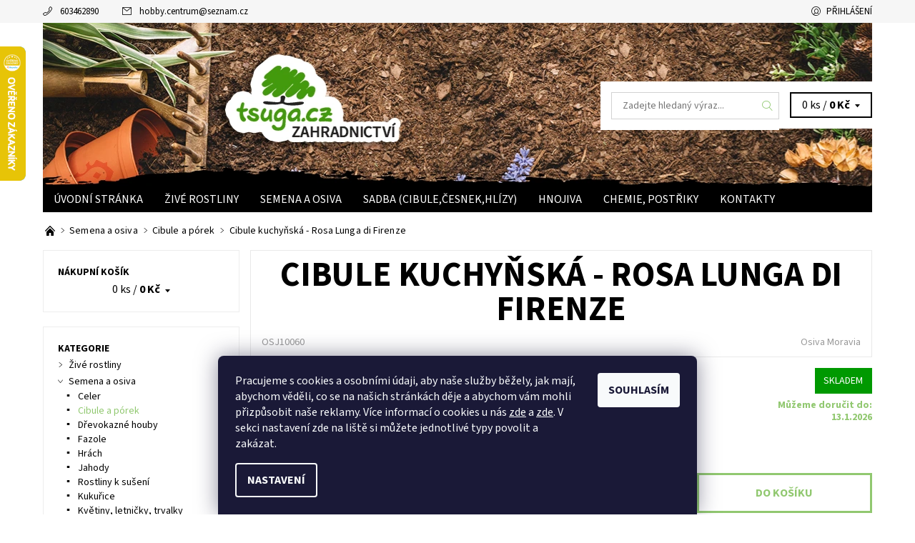

--- FILE ---
content_type: text/html; charset=utf-8
request_url: https://www.tsuga.cz/cibule-a-porek-semena/cibule-kuchynska-rosa-lunga-di-firenze/
body_size: 25436
content:
<!DOCTYPE html>
<html id="css" xml:lang='cs' lang='cs' class="external-fonts-loaded">
    <head>
        <link rel="preconnect" href="https://cdn.myshoptet.com" /><link rel="dns-prefetch" href="https://cdn.myshoptet.com" /><link rel="preload" href="https://cdn.myshoptet.com/prj/dist/master/cms/libs/jquery/jquery-1.11.3.min.js" as="script" />        <script>
dataLayer = [];
dataLayer.push({'shoptet' : {
    "pageId": 898,
    "pageType": "productDetail",
    "currency": "CZK",
    "currencyInfo": {
        "decimalSeparator": ",",
        "exchangeRate": 1,
        "priceDecimalPlaces": 0,
        "symbol": "K\u010d",
        "symbolLeft": 0,
        "thousandSeparator": " "
    },
    "language": "cs",
    "projectId": 306709,
    "product": {
        "id": 2804,
        "guid": "1a123d04-ac6f-11ed-9a86-0cc47a6c9370",
        "hasVariants": false,
        "codes": [
            {
                "code": "OSJ10060"
            }
        ],
        "code": "OSJ10060",
        "name": "Cibule kuchy\u0148sk\u00e1 - Rosa Lunga di Firenze",
        "appendix": "",
        "weight": 0,
        "manufacturer": "Osiva Moravia",
        "manufacturerGuid": "1EF533311D556EDE9BADDA0BA3DED3EE",
        "currentCategory": "Semena | Cibule a p\u00f3rek",
        "currentCategoryGuid": "d454bb71-c402-11ee-b3a3-42b41d220151",
        "defaultCategory": "Semena | Cibule a p\u00f3rek",
        "defaultCategoryGuid": "d454bb71-c402-11ee-b3a3-42b41d220151",
        "currency": "CZK",
        "priceWithVat": 19
    },
    "cartInfo": {
        "id": null,
        "freeShipping": false,
        "freeShippingFrom": null,
        "leftToFreeGift": {
            "formattedPrice": "0 K\u010d",
            "priceLeft": 0
        },
        "freeGift": false,
        "leftToFreeShipping": {
            "priceLeft": null,
            "dependOnRegion": null,
            "formattedPrice": null
        },
        "discountCoupon": [],
        "getNoBillingShippingPrice": {
            "withoutVat": 0,
            "vat": 0,
            "withVat": 0
        },
        "cartItems": [],
        "taxMode": "ORDINARY"
    },
    "cart": [],
    "customer": {
        "priceRatio": 1,
        "priceListId": 1,
        "groupId": null,
        "registered": false,
        "mainAccount": false
    }
}});
dataLayer.push({'cookie_consent' : {
    "marketing": "denied",
    "analytics": "denied"
}});
document.addEventListener('DOMContentLoaded', function() {
    shoptet.consent.onAccept(function(agreements) {
        if (agreements.length == 0) {
            return;
        }
        dataLayer.push({
            'cookie_consent' : {
                'marketing' : (agreements.includes(shoptet.config.cookiesConsentOptPersonalisation)
                    ? 'granted' : 'denied'),
                'analytics': (agreements.includes(shoptet.config.cookiesConsentOptAnalytics)
                    ? 'granted' : 'denied')
            },
            'event': 'cookie_consent'
        });
    });
});
</script>

        <meta http-equiv="content-type" content="text/html; charset=utf-8" />
        <title>Cibule kuchyňská - Rosa Lunga di Firenze - Tsuga.cz</title>

        <meta name="viewport" content="width=device-width, initial-scale=1.0" />
        <meta name="format-detection" content="telephone=no" />

        
            <meta property="og:type" content="website"><meta property="og:site_name" content="tsuga.cz"><meta property="og:url" content="https://www.tsuga.cz/cibule-a-porek-semena/cibule-kuchynska-rosa-lunga-di-firenze/"><meta property="og:title" content="Cibule kuchyňská - Rosa Lunga di Firenze - Tsuga.cz"><meta name="author" content="Tsuga.cz"><meta name="web_author" content="Shoptet.cz"><meta name="dcterms.rightsHolder" content="www.tsuga.cz"><meta name="robots" content="index,follow"><meta property="og:description" content="Cibule kuchyňská - Rosa Lunga di Firenze. "><meta name="description" content="Cibule kuchyňská - Rosa Lunga di Firenze. "><meta property="og:image" content="https://cdn.myshoptet.com/usr/www.tsuga.cz/user/shop/big/2804_front.jpg?686dae76"><meta property="product:price:amount" content="19"><meta property="product:price:currency" content="CZK">
        


        
        <noscript>
            <style media="screen">
                #category-filter-hover {
                    display: block !important;
                }
            </style>
        </noscript>
        
    <link href="https://cdn.myshoptet.com/prj/dist/master/cms/templates/frontend_templates/shared/css/font-face/source-sans-3.css" rel="stylesheet"><link href="https://cdn.myshoptet.com/prj/dist/master/shop/dist/font-shoptet-06.css.e6903393d3bd5aa27e58.css" rel="stylesheet">    <script>
    var oldBrowser = false;
    </script>
    <!--[if lt IE 9]>
        <script src="https://cdnjs.cloudflare.com/ajax/libs/html5shiv/3.7.3/html5shiv.js"></script>
        <script>
            var oldBrowser = '<strong>Upozornění!</strong> Používáte zastaralý prohlížeč, který již není podporován. Prosím <a href="https://www.whatismybrowser.com/" target="_blank" rel="nofollow">aktualizujte svůj prohlížeč</a> a zvyšte své UX.';
        </script>
    <![endif]-->

        <style>:root {--color-primary: #91c870;--color-primary-h: 98;--color-primary-s: 44%;--color-primary-l: 61%;--color-primary-hover: #f6f6f6;--color-primary-hover-h: 0;--color-primary-hover-s: 0%;--color-primary-hover-l: 96%;--color-secondary: #91c870;--color-secondary-h: 98;--color-secondary-s: 44%;--color-secondary-l: 61%;--color-secondary-hover: #d2d2d2;--color-secondary-hover-h: 0;--color-secondary-hover-s: 0%;--color-secondary-hover-l: 82%;--color-tertiary: #000000;--color-tertiary-h: 0;--color-tertiary-s: 0%;--color-tertiary-l: 0%;--color-tertiary-hover: #000000;--color-tertiary-hover-h: 0;--color-tertiary-hover-s: 0%;--color-tertiary-hover-l: 0%;--color-header-background: #ffffff;--template-font: "Source Sans 3";--template-headings-font: "Source Sans 3";--header-background-url: url("https://cdn.myshoptet.com/usr/www.tsuga.cz/user/header_backgrounds/tsuga-header.png");--cookies-notice-background: #1A1937;--cookies-notice-color: #F8FAFB;--cookies-notice-button-hover: #f5f5f5;--cookies-notice-link-hover: #27263f;--templates-update-management-preview-mode-content: "Náhled aktualizací šablony je aktivní pro váš prohlížeč."}</style>

        <style>:root {--logo-x-position: 0px;--logo-y-position: 0px;--front-image-x-position: 319px;--front-image-y-position: 0px;}</style>

        <link href="https://cdn.myshoptet.com/prj/dist/master/shop/dist/main-06.css.864c5a6d54b488b8ad20.css" rel="stylesheet" media="screen" />

        <link rel="stylesheet" href="https://cdn.myshoptet.com/prj/dist/master/cms/templates/frontend_templates/_/css/print.css" media="print" />
                            <link rel="shortcut icon" href="/favicon.ico" type="image/x-icon" />
                                    <link rel="canonical" href="https://www.tsuga.cz/cibule-a-porek-semena/cibule-kuchynska-rosa-lunga-di-firenze/" />
        
        
        
            <script>
        var _hwq = _hwq || [];
        _hwq.push(['setKey', '9B460B60A157CB8FE015AA3EE3191B17']);
        _hwq.push(['setTopPos', '0']);
        _hwq.push(['showWidget', '21']);
        (function() {
            var ho = document.createElement('script');
            ho.src = 'https://cz.im9.cz/direct/i/gjs.php?n=wdgt&sak=9B460B60A157CB8FE015AA3EE3191B17';
            var s = document.getElementsByTagName('script')[0]; s.parentNode.insertBefore(ho, s);
        })();
    </script>

                
                    
                <script>var shoptet = shoptet || {};shoptet.abilities = {"about":{"generation":2,"id":"06"},"config":{"category":{"product":{"image_size":"detail_alt_1"}},"navigation_breakpoint":991,"number_of_active_related_products":2,"product_slider":{"autoplay":false,"autoplay_speed":3000,"loop":true,"navigation":true,"pagination":true,"shadow_size":0}},"elements":{"recapitulation_in_checkout":true},"feature":{"directional_thumbnails":false,"extended_ajax_cart":false,"extended_search_whisperer":false,"fixed_header":false,"images_in_menu":false,"product_slider":false,"simple_ajax_cart":true,"smart_labels":false,"tabs_accordion":false,"tabs_responsive":false,"top_navigation_menu":false,"user_action_fullscreen":false}};shoptet.design = {"template":{"name":"Soul","colorVariant":"06-seven"},"layout":{"homepage":"catalog3","subPage":"catalog3","productDetail":"catalog3"},"colorScheme":{"conversionColor":"#91c870","conversionColorHover":"#d2d2d2","color1":"#91c870","color2":"#f6f6f6","color3":"#000000","color4":"#000000"},"fonts":{"heading":"Source Sans 3","text":"Source Sans 3"},"header":{"backgroundImage":"https:\/\/www.tsuga.czuser\/header_backgrounds\/tsuga-header.png","image":null,"logo":null,"color":"#ffffff"},"background":{"enabled":false,"color":null,"image":null}};shoptet.config = {};shoptet.events = {};shoptet.runtime = {};shoptet.content = shoptet.content || {};shoptet.updates = {};shoptet.messages = [];shoptet.messages['lightboxImg'] = "Obrázek";shoptet.messages['lightboxOf'] = "z";shoptet.messages['more'] = "Více";shoptet.messages['cancel'] = "Zrušit";shoptet.messages['removedItem'] = "Položka byla odstraněna z košíku.";shoptet.messages['discountCouponWarning'] = "Zapomněli jste uplatnit slevový kupón. Pro pokračování jej uplatněte pomocí tlačítka vedle vstupního pole, nebo jej smažte.";shoptet.messages['charsNeeded'] = "Prosím, použijte minimálně 3 znaky!";shoptet.messages['invalidCompanyId'] = "Neplané IČ, povoleny jsou pouze číslice";shoptet.messages['needHelp'] = "Potřebujete pomoc?";shoptet.messages['showContacts'] = "Zobrazit kontakty";shoptet.messages['hideContacts'] = "Skrýt kontakty";shoptet.messages['ajaxError'] = "Došlo k chybě; obnovte prosím stránku a zkuste to znovu.";shoptet.messages['variantWarning'] = "Zvolte prosím variantu produktu.";shoptet.messages['chooseVariant'] = "Zvolte variantu";shoptet.messages['unavailableVariant'] = "Tato varianta není dostupná a není možné ji objednat.";shoptet.messages['withVat'] = "včetně DPH";shoptet.messages['withoutVat'] = "bez DPH";shoptet.messages['toCart'] = "Do košíku";shoptet.messages['emptyCart'] = "Prázdný košík";shoptet.messages['change'] = "Změnit";shoptet.messages['chosenBranch'] = "Zvolená pobočka";shoptet.messages['validatorRequired'] = "Povinné pole";shoptet.messages['validatorEmail'] = "Prosím vložte platnou e-mailovou adresu";shoptet.messages['validatorUrl'] = "Prosím vložte platnou URL adresu";shoptet.messages['validatorDate'] = "Prosím vložte platné datum";shoptet.messages['validatorNumber'] = "Vložte číslo";shoptet.messages['validatorDigits'] = "Prosím vložte pouze číslice";shoptet.messages['validatorCheckbox'] = "Zadejte prosím všechna povinná pole";shoptet.messages['validatorConsent'] = "Bez souhlasu nelze odeslat.";shoptet.messages['validatorPassword'] = "Hesla se neshodují";shoptet.messages['validatorInvalidPhoneNumber'] = "Vyplňte prosím platné telefonní číslo bez předvolby.";shoptet.messages['validatorInvalidPhoneNumberSuggestedRegion'] = "Neplatné číslo — navržený region: %1";shoptet.messages['validatorInvalidCompanyId'] = "Neplatné IČ, musí být ve tvaru jako %1";shoptet.messages['validatorFullName'] = "Nezapomněli jste příjmení?";shoptet.messages['validatorHouseNumber'] = "Prosím zadejte správné číslo domu";shoptet.messages['validatorZipCode'] = "Zadané PSČ neodpovídá zvolené zemi";shoptet.messages['validatorShortPhoneNumber'] = "Telefonní číslo musí mít min. 8 znaků";shoptet.messages['choose-personal-collection'] = "Prosím vyberte místo doručení u osobního odběru, není zvoleno.";shoptet.messages['choose-external-shipping'] = "Upřesněte prosím vybraný způsob dopravy";shoptet.messages['choose-ceska-posta'] = "Pobočka České Pošty není určena, zvolte prosím některou";shoptet.messages['choose-hupostPostaPont'] = "Pobočka Maďarské pošty není vybrána, zvolte prosím nějakou";shoptet.messages['choose-postSk'] = "Pobočka Slovenské pošty není zvolena, vyberte prosím některou";shoptet.messages['choose-ulozenka'] = "Pobočka Uloženky nebyla zvolena, prosím vyberte některou";shoptet.messages['choose-zasilkovna'] = "Pobočka Zásilkovny nebyla zvolena, prosím vyberte některou";shoptet.messages['choose-ppl-cz'] = "Pobočka PPL ParcelShop nebyla vybrána, vyberte prosím jednu";shoptet.messages['choose-glsCz'] = "Pobočka GLS ParcelShop nebyla zvolena, prosím vyberte některou";shoptet.messages['choose-dpd-cz'] = "Ani jedna z poboček služby DPD Parcel Shop nebyla zvolená, prosím vyberte si jednu z možností.";shoptet.messages['watchdogType'] = "Je zapotřebí vybrat jednu z možností u sledování produktu.";shoptet.messages['watchdog-consent-required'] = "Musíte zaškrtnout všechny povinné souhlasy";shoptet.messages['watchdogEmailEmpty'] = "Prosím vyplňte e-mail";shoptet.messages['privacyPolicy'] = 'Musíte souhlasit s ochranou osobních údajů';shoptet.messages['amountChanged'] = '(množství bylo změněno)';shoptet.messages['unavailableCombination'] = 'Není k dispozici v této kombinaci';shoptet.messages['specifyShippingMethod'] = 'Upřesněte dopravu';shoptet.messages['PIScountryOptionMoreBanks'] = 'Možnost platby z %1 bank';shoptet.messages['PIScountryOptionOneBank'] = 'Možnost platby z 1 banky';shoptet.messages['PIScurrencyInfoCZK'] = 'V měně CZK lze zaplatit pouze prostřednictvím českých bank.';shoptet.messages['PIScurrencyInfoHUF'] = 'V měně HUF lze zaplatit pouze prostřednictvím maďarských bank.';shoptet.messages['validatorVatIdWaiting'] = "Ověřujeme";shoptet.messages['validatorVatIdValid'] = "Ověřeno";shoptet.messages['validatorVatIdInvalid'] = "DIČ se nepodařilo ověřit, i přesto můžete objednávku dokončit";shoptet.messages['validatorVatIdInvalidOrderForbid'] = "Zadané DIČ nelze nyní ověřit, protože služba ověřování je dočasně nedostupná. Zkuste opakovat zadání později, nebo DIČ vymažte s vaši objednávku dokončete v režimu OSS. Případně kontaktujte prodejce.";shoptet.messages['validatorVatIdInvalidOssRegime'] = "Zadané DIČ nemůže být ověřeno, protože služba ověřování je dočasně nedostupná. Vaše objednávka bude dokončena v režimu OSS. Případně kontaktujte prodejce.";shoptet.messages['previous'] = "Předchozí";shoptet.messages['next'] = "Následující";shoptet.messages['close'] = "Zavřít";shoptet.messages['imageWithoutAlt'] = "Tento obrázek nemá popisek";shoptet.messages['newQuantity'] = "Nové množství:";shoptet.messages['currentQuantity'] = "Aktuální množství:";shoptet.messages['quantityRange'] = "Prosím vložte číslo v rozmezí %1 a %2";shoptet.messages['skipped'] = "Přeskočeno";shoptet.messages.validator = {};shoptet.messages.validator.nameRequired = "Zadejte jméno a příjmení.";shoptet.messages.validator.emailRequired = "Zadejte e-mailovou adresu (např. jan.novak@example.com).";shoptet.messages.validator.phoneRequired = "Zadejte telefonní číslo.";shoptet.messages.validator.messageRequired = "Napište komentář.";shoptet.messages.validator.descriptionRequired = shoptet.messages.validator.messageRequired;shoptet.messages.validator.captchaRequired = "Vyplňte bezpečnostní kontrolu.";shoptet.messages.validator.consentsRequired = "Potvrďte svůj souhlas.";shoptet.messages.validator.scoreRequired = "Zadejte počet hvězdiček.";shoptet.messages.validator.passwordRequired = "Zadejte heslo, které bude obsahovat min. 4 znaky.";shoptet.messages.validator.passwordAgainRequired = shoptet.messages.validator.passwordRequired;shoptet.messages.validator.currentPasswordRequired = shoptet.messages.validator.passwordRequired;shoptet.messages.validator.birthdateRequired = "Zadejte datum narození.";shoptet.messages.validator.billFullNameRequired = "Zadejte jméno a příjmení.";shoptet.messages.validator.deliveryFullNameRequired = shoptet.messages.validator.billFullNameRequired;shoptet.messages.validator.billStreetRequired = "Zadejte název ulice.";shoptet.messages.validator.deliveryStreetRequired = shoptet.messages.validator.billStreetRequired;shoptet.messages.validator.billHouseNumberRequired = "Zadejte číslo domu.";shoptet.messages.validator.deliveryHouseNumberRequired = shoptet.messages.validator.billHouseNumberRequired;shoptet.messages.validator.billZipRequired = "Zadejte PSČ.";shoptet.messages.validator.deliveryZipRequired = shoptet.messages.validator.billZipRequired;shoptet.messages.validator.billCityRequired = "Zadejte název města.";shoptet.messages.validator.deliveryCityRequired = shoptet.messages.validator.billCityRequired;shoptet.messages.validator.companyIdRequired = "Zadejte IČ.";shoptet.messages.validator.vatIdRequired = "Zadejte DIČ.";shoptet.messages.validator.billCompanyRequired = "Zadejte název společnosti.";shoptet.messages['loading'] = "Načítám…";shoptet.messages['stillLoading'] = "Stále načítám…";shoptet.messages['loadingFailed'] = "Načtení se nezdařilo. Zkuste to znovu.";shoptet.messages['productsSorted'] = "Produkty seřazeny.";shoptet.messages['formLoadingFailed'] = "Formulář se nepodařilo načíst. Zkuste to prosím znovu.";shoptet.messages.moreInfo = "Více informací";shoptet.config.orderingProcess = {active: false,step: false};shoptet.config.documentsRounding = '3';shoptet.config.documentPriceDecimalPlaces = '0';shoptet.config.thousandSeparator = ' ';shoptet.config.decSeparator = ',';shoptet.config.decPlaces = '0';shoptet.config.decPlacesSystemDefault = '2';shoptet.config.currencySymbol = 'Kč';shoptet.config.currencySymbolLeft = '0';shoptet.config.defaultVatIncluded = 1;shoptet.config.defaultProductMaxAmount = 9999;shoptet.config.inStockAvailabilityId = -1;shoptet.config.defaultProductMaxAmount = 9999;shoptet.config.inStockAvailabilityId = -1;shoptet.config.cartActionUrl = '/action/Cart';shoptet.config.advancedOrderUrl = '/action/Cart/GetExtendedOrder/';shoptet.config.cartContentUrl = '/action/Cart/GetCartContent/';shoptet.config.stockAmountUrl = '/action/ProductStockAmount/';shoptet.config.addToCartUrl = '/action/Cart/addCartItem/';shoptet.config.removeFromCartUrl = '/action/Cart/deleteCartItem/';shoptet.config.updateCartUrl = '/action/Cart/setCartItemAmount/';shoptet.config.addDiscountCouponUrl = '/action/Cart/addDiscountCoupon/';shoptet.config.setSelectedGiftUrl = '/action/Cart/setSelectedGift/';shoptet.config.rateProduct = '/action/ProductDetail/RateProduct/';shoptet.config.customerDataUrl = '/action/OrderingProcess/step2CustomerAjax/';shoptet.config.registerUrl = '/registrace/';shoptet.config.agreementCookieName = 'site-agreement';shoptet.config.cookiesConsentUrl = '/action/CustomerCookieConsent/';shoptet.config.cookiesConsentIsActive = 1;shoptet.config.cookiesConsentOptAnalytics = 'analytics';shoptet.config.cookiesConsentOptPersonalisation = 'personalisation';shoptet.config.cookiesConsentOptNone = 'none';shoptet.config.cookiesConsentRefuseDuration = 7;shoptet.config.cookiesConsentName = 'CookiesConsent';shoptet.config.agreementCookieExpire = 1;shoptet.config.cookiesConsentSettingsUrl = '/cookies-settings/';shoptet.config.fonts = {"google":{"attributes":"400,700,900:latin-ext","families":["Source Sans 3"],"urls":["https:\/\/cdn.myshoptet.com\/prj\/dist\/master\/cms\/templates\/frontend_templates\/shared\/css\/font-face\/source-sans-3.css"]},"custom":{"families":["shoptet"],"urls":["https:\/\/cdn.myshoptet.com\/prj\/dist\/master\/shop\/dist\/font-shoptet-06.css.e6903393d3bd5aa27e58.css"]}};shoptet.config.mobileHeaderVersion = '1';shoptet.config.fbCAPIEnabled = true;shoptet.config.fbPixelEnabled = true;shoptet.config.fbCAPIUrl = '/action/FacebookCAPI/';shoptet.content.regexp = /strana-[0-9]+[\/]/g;shoptet.content.colorboxHeader = '<div class="colorbox-html-content">';shoptet.content.colorboxFooter = '</div>';shoptet.customer = {};shoptet.csrf = shoptet.csrf || {};shoptet.csrf.token = 'csrf_lyVer4Xse9e0f53b534d84c4';shoptet.csrf.invalidTokenModal = '<div><h2>Přihlaste se prosím znovu</h2><p>Omlouváme se, ale Váš CSRF token pravděpodobně vypršel. Abychom mohli udržet Vaši bezpečnost na co největší úrovni potřebujeme, abyste se znovu přihlásili.</p><p>Děkujeme za pochopení.</p><div><a href="/login/?backTo=%2Fcibule-a-porek-semena%2Fcibule-kuchynska-rosa-lunga-di-firenze%2F">Přihlášení</a></div></div> ';shoptet.csrf.formsSelector = 'csrf-enabled';shoptet.csrf.submitListener = true;shoptet.csrf.validateURL = '/action/ValidateCSRFToken/Index/';shoptet.csrf.refreshURL = '/action/RefreshCSRFTokenNew/Index/';shoptet.csrf.enabled = true;shoptet.config.googleAnalytics ||= {};shoptet.config.googleAnalytics.isGa4Enabled = true;shoptet.config.googleAnalytics.route ||= {};shoptet.config.googleAnalytics.route.ua = "UA";shoptet.config.googleAnalytics.route.ga4 = "GA4";shoptet.config.ums_a11y_category_page = true;shoptet.config.discussion_rating_forms = false;shoptet.config.ums_forms_redesign = false;shoptet.config.showPriceWithoutVat = '';shoptet.config.ums_a11y_login = false;</script>
        <script src="https://cdn.myshoptet.com/prj/dist/master/cms/libs/jquery/jquery-1.11.3.min.js"></script><script src="https://cdn.myshoptet.com/prj/dist/master/cms/libs/jquery/jquery-migrate-1.4.1.min.js"></script><script src="https://cdn.myshoptet.com/prj/dist/master/cms/libs/jquery/jquery-ui-1.8.24.min.js"></script>
    <script src="https://cdn.myshoptet.com/prj/dist/master/shop/dist/main-06.js.8c5f4d13342fcf9a0c71.js"></script>
<script src="https://cdn.myshoptet.com/prj/dist/master/shop/dist/shared-2g.js.aa13ef3ecca51cd89ec5.js"></script><script src="https://cdn.myshoptet.com/prj/dist/master/cms/libs/jqueryui/i18n/datepicker-cs.js"></script><script>if (window.self !== window.top) {const script = document.createElement('script');script.type = 'module';script.src = "https://cdn.myshoptet.com/prj/dist/master/shop/dist/editorPreview.js.e7168e827271d1c16a1d.js";document.body.appendChild(script);}</script>        <script>
            jQuery.extend(jQuery.cybergenicsFormValidator.messages, {
                required: "Povinné pole",
                email: "Prosím vložte platnou e-mailovou adresu",
                url: "Prosím vložte platnou URL adresu",
                date: "Prosím vložte platné datum",
                number: "Vložte číslo",
                digits: "Prosím vložte pouze číslice",
                checkbox: "Zadejte prosím všechna povinná pole",
                validatorConsent: "Bez souhlasu nelze odeslat.",
                password: "Hesla se neshodují",
                invalidPhoneNumber: "Vyplňte prosím platné telefonní číslo bez předvolby.",
                invalidCompanyId: 'Nevalidní IČ, musí mít přesně 8 čísel (před kratší IČ lze dát nuly)',
                fullName: "Nezapomněli jste příjmení?",
                zipCode: "Zadané PSČ neodpovídá zvolené zemi",
                houseNumber: "Prosím zadejte správné číslo domu",
                shortPhoneNumber: "Telefonní číslo musí mít min. 8 znaků",
                privacyPolicy: "Musíte souhlasit s ochranou osobních údajů"
            });
        </script>
                                    
                
        
        <!-- User include -->
                <!-- project html code header -->
<style>
.navigation-wrap, .menu-helper { background-color: #000000;}
@media only screen and (min-width: 40.063em) {
  #header .header-in-wrap {background-size: auto !important; background-position: left bottom;}
  #header .header-in-wrap > div {width: 40% !important;}
  #header .header-in-wrap > ul {width: 60% !important;}
}
.header-in-wrap {background-size: cover; height: 229px;}
.header-cart-wrap {background: #fff;}
#logo {text-indent: -5000px;
    position: absolute;
    top: -41px;
    left: 309px;
    width: 263px;
    height: 132px;}
#logo:hover {cursor: pointer;}
ul.header-in {margin-top: 82px;}
.product:hover .pr-list-hover-info:after {background-color: #cecece;}
.product:hover .pr-list-info, .product:hover .pr-list-product-name, .pr-list-hover-info { color: #000;}
#content-in h3 {font-size: 20px}
@media only screen and (max-width: 58em) {
  .header-in-wrap {
    background: transparent url(https://www.tsuga.cz/user/documents/upload/tsuga-header-mob-2.png) no-repeat 0 0;
  }
  .search-submit {
    margin-right: 0.9375rem;
    margin-bottom: 0rem;
  }
}
@media only screen and (max-width: 40em) {
  .header-in-wrap {
    background: transparent url(https://www.tsuga.cz/user/documents/upload/tsuga-header-mob-1.jpg) no-repeat center bottom; background-size: cover;
  }
  .header-seachform-wrap {
    padding-right: 0px;
  }
  .search-submit {
    margin-right: 0;
    margin-bottom: 0.5rem;
  }
  #header-cart:before {
  content: "Košík: ";
  }
  .header-cart-pieces {
  font-size: 1rem !important;
}
}
@media only screen and (min-width: 40em) {
  .header-seachform-wrap {box-shadow: -15px -15px 0 white, -15px 15px 0 white;}
  .header-cart-wrap {box-shadow: -15px -15px 0 white, -15px 15px 0 white, 14px 15px 0 white, 15px -15px 0 white;}
}



.flex-row {
display: flex;
flex-flow: row wrap;
}
.kon-item {
flex: 1;
margin-bottom: 50px;
}
.kon-item form {
width: 100%;
}
.kon-map iframe {
width: 100%;
margin-bottom: 50px;
}
</style>
<meta name="facebook-domain-verification" content="0v204e1fecqwfa40647k85q9fm5cj4" />

        <!-- /User include -->
                                <!-- Global site tag (gtag.js) - Google Analytics -->
    <script async src="https://www.googletagmanager.com/gtag/js?id=G-E0FZFD0GHJ"></script>
    <script>
        
        window.dataLayer = window.dataLayer || [];
        function gtag(){dataLayer.push(arguments);}
        

                    console.debug('default consent data');

            gtag('consent', 'default', {"ad_storage":"denied","analytics_storage":"denied","ad_user_data":"denied","ad_personalization":"denied","wait_for_update":500});
            dataLayer.push({
                'event': 'default_consent'
            });
        
        gtag('js', new Date());

        
                gtag('config', 'G-E0FZFD0GHJ', {"groups":"GA4","send_page_view":false,"content_group":"productDetail","currency":"CZK","page_language":"cs"});
        
                gtag('config', 'AW-942282997', {"allow_enhanced_conversions":true});
        
        
        
        
        
                    gtag('event', 'page_view', {"send_to":"GA4","page_language":"cs","content_group":"productDetail","currency":"CZK"});
        
                gtag('set', 'currency', 'CZK');

        gtag('event', 'view_item', {
            "send_to": "UA",
            "items": [
                {
                    "id": "OSJ10060",
                    "name": "Cibule kuchy\u0148sk\u00e1 - Rosa Lunga di Firenze",
                    "category": "Semena \/ Cibule a p\u00f3rek",
                                        "brand": "Osiva Moravia",
                                                            "price": 17
                }
            ]
        });
        
        
        
        
        
                    gtag('event', 'view_item', {"send_to":"GA4","page_language":"cs","content_group":"productDetail","value":17,"currency":"CZK","items":[{"item_id":"OSJ10060","item_name":"Cibule kuchy\u0148sk\u00e1 - Rosa Lunga di Firenze","item_brand":"Osiva Moravia","item_category":"Semena","item_category2":"Cibule a p\u00f3rek","price":17,"quantity":1,"index":0}]});
        
        
        
        
        
        
        
        document.addEventListener('DOMContentLoaded', function() {
            if (typeof shoptet.tracking !== 'undefined') {
                for (var id in shoptet.tracking.bannersList) {
                    gtag('event', 'view_promotion', {
                        "send_to": "UA",
                        "promotions": [
                            {
                                "id": shoptet.tracking.bannersList[id].id,
                                "name": shoptet.tracking.bannersList[id].name,
                                "position": shoptet.tracking.bannersList[id].position
                            }
                        ]
                    });
                }
            }

            shoptet.consent.onAccept(function(agreements) {
                if (agreements.length !== 0) {
                    console.debug('gtag consent accept');
                    var gtagConsentPayload =  {
                        'ad_storage': agreements.includes(shoptet.config.cookiesConsentOptPersonalisation)
                            ? 'granted' : 'denied',
                        'analytics_storage': agreements.includes(shoptet.config.cookiesConsentOptAnalytics)
                            ? 'granted' : 'denied',
                                                                                                'ad_user_data': agreements.includes(shoptet.config.cookiesConsentOptPersonalisation)
                            ? 'granted' : 'denied',
                        'ad_personalization': agreements.includes(shoptet.config.cookiesConsentOptPersonalisation)
                            ? 'granted' : 'denied',
                        };
                    console.debug('update consent data', gtagConsentPayload);
                    gtag('consent', 'update', gtagConsentPayload);
                    dataLayer.push(
                        { 'event': 'update_consent' }
                    );
                }
            });
        });
    </script>

                <!-- Facebook Pixel Code -->
<script type="text/plain" data-cookiecategory="analytics">
!function(f,b,e,v,n,t,s){if(f.fbq)return;n=f.fbq=function(){n.callMethod?
            n.callMethod.apply(n,arguments):n.queue.push(arguments)};if(!f._fbq)f._fbq=n;
            n.push=n;n.loaded=!0;n.version='2.0';n.queue=[];t=b.createElement(e);t.async=!0;
            t.src=v;s=b.getElementsByTagName(e)[0];s.parentNode.insertBefore(t,s)}(window,
            document,'script','//connect.facebook.net/en_US/fbevents.js');
$(document).ready(function(){
fbq('set', 'autoConfig', 'false', '674792656556755')
fbq("init", "674792656556755", {}, { agent:"plshoptet" });
fbq("track", "PageView",{}, {"eventID":"1173cacd0b776e125d425d19fa54c636"});
window.dataLayer = window.dataLayer || [];
dataLayer.push({"fbpixel": "loaded","event": "fbloaded"});
fbq("track", "ViewContent", {"content_category":"Semena \/ Cibule a p\u00f3rek","content_type":"product","content_name":"Cibule kuchy\u0148sk\u00e1 - Rosa Lunga di Firenze","content_ids":["OSJ10060"],"value":"17","currency":"CZK","base_id":2804,"category_path":["Semena","Cibule a p\u00f3rek"]}, {"eventID":"1173cacd0b776e125d425d19fa54c636"});
});
</script>
<noscript>
<img height="1" width="1" style="display:none" src="https://www.facebook.com/tr?id=674792656556755&ev=PageView&noscript=1"/>
</noscript>
<!-- End Facebook Pixel Code -->

                                <script>
    (function(t, r, a, c, k, i, n, g) { t['ROIDataObject'] = k;
    t[k]=t[k]||function(){ (t[k].q=t[k].q||[]).push(arguments) },t[k].c=i;n=r.createElement(a),
    g=r.getElementsByTagName(a)[0];n.async=1;n.src=c;g.parentNode.insertBefore(n,g)
    })(window, document, 'script', '//www.heureka.cz/ocm/sdk.js?source=shoptet&version=2&page=product_detail', 'heureka', 'cz');

    heureka('set_user_consent', 0);
</script>
                    </head>
    <body class="desktop id-898 in-cibule-a-porek-semena template-06 type-product type-detail page-detail ajax-add-to-cart">
        <div id="fb-root"></div>
        <script>
            window.fbAsyncInit = function() {
                FB.init({
//                    appId            : 'your-app-id',
                    autoLogAppEvents : true,
                    xfbml            : true,
                    version          : 'v19.0'
                });
            };
        </script>
        <script async defer crossorigin="anonymous" src="https://connect.facebook.net/cs_CZ/sdk.js"></script><div id="main-wrapper"><div id="main-wrapper-in"><header id="header"><div class="header-info-wrap">
    <div class="row">
                                    
                <ul class="header-contacts list-inline large-6 medium-6 small-12 columns">
                                                                                                            <li class="header-phone menu-element-link icon-phone-before">
                            <a href="tel:603462890" title="Telefon">603462890</a>
                        </li>
                                                                <li class="header-email menu-element-link icon-mail-before">
                                                            <a href="mailto:hobby.centrum&#64;seznam.cz">hobby.centrum<!---->&#64;<!---->seznam.cz</a>
                                                    </li>
                                    </ul><ul class="currency-switcher large-6 medium-6 small-6 columns text-right list-inline">
            
                                                            
            
                                <li id="top-links">
                                             <ul class="responsive-mobile-hidden box-account-links list-inline"><li class="menu-element-link icon-login-before"><a class="icon-account-login" href="/login/?backTo=%2Fcibule-a-porek-semena%2Fcibule-kuchynska-rosa-lunga-di-firenze%2F" title="Přihlášení" data-testid="signin" rel="nofollow">Přihlášení</a></li></ul>
                </li>
            
        </ul>
    </div>
</div>

<div class="row">
    <div class="columns">
        <div class="header-in-wrap valign-middle-block large-12 medium-12 small-12">
            
                                                <div class="large-6 medium-6 small-12 columns">
                                                             <a href="/" id="logo" class="clearfix text-logo" title="Tsuga.cz" data-testid="linkWebsiteLogo"><div>Tsuga.cz</div></a>
                </div><ul class="header-in large-6 medium-6 small-12 columns text-right list-inline valign-top-inline">
                
                                        <li class="header-seachform-wrap" itemscope itemtype="https://schema.org/WebSite">
                        <meta itemprop="headline" content="Cibule a pórek"/>
<meta itemprop="url" content="https://www.tsuga.cz"/>
        <meta itemprop="text" content="Cibule kuchyňská - Rosa Lunga di Firenze. "/>

                        <form class="search-whisperer-wrap search-whisperer-wrap-v1" action="/action/ProductSearch/prepareString/" method="post" itemprop="potentialAction" itemscope itemtype="https://schema.org/SearchAction" data-testid="searchForm">
                            <fieldset>
                                <meta itemprop="target" content="https://www.tsuga.cz/vyhledavani/?string={string}"/>
                                <input type="hidden" name="language" value="cs" />
                                <input type="search" name="string" itemprop="query-input" class="query-input s-word" placeholder="Zadejte hledaný výraz..." autocomplete="off" data-testid="searchInput" /><button type="submit" class="search-submit icon-magnifier-after" value="Hledat" data-testid="searchBtn"></button>
                                <div class="search-whisperer-container-js"></div>
                                <div class="search-notice large-12 medium-12 small-12" data-testid="searchMsg">Prosím, použijte minimálně 3 znaky!</div>
                            </fieldset>
                        </form>
                    </li><li class="header-cart-wrap icon-filled-arrow-down-after menu-element-wrap place-cart-here"><div id="header-cart-wrapper" class="header-cart-wrapper menu-element-wrap">
    <a href="/kosik/" id="header-cart" class="header-cart" data-testid="headerCart" rel="nofollow">
        
        
    <span class="responsive-mobile-visible responsive-all-hidden header-cart-pieces" data-testid="headerCartCount">0 ks / </span>

        <strong class="header-cart-price" data-testid="headerCartPrice">
            0 Kč
        </strong>
    </a>

    <div id="cart-recapitulation" class="cart-recapitulation menu-element-submenu align-right hover-hidden" data-testid="popupCartWidget">
                    <div class="cart-reca-single darken tac" data-testid="cartTitle">
                Váš nákupní košík je prázdný            </div>
            </div>
</div>
</li>
                
            </ul>
            <a href="/login/?backTo=%2Fcibule-a-porek-semena%2Fcibule-kuchynska-rosa-lunga-di-firenze%2F" class="mobile-login visible-for-small-only icon-login-before" title="Přihlášení" data-testid="signin" rel="nofollow"></a>
        </div>
        
                             <nav id="menu" class="navigation-wrap clearfix"><ul class="navigation list-inline valign-top-inline left"><li class="first-line"><a href="/" id="a-home" class="menu-element-link" data-testid="headerMenuItem">Úvodní stránka</a></li><li class="menu-item-701"><a href="/zive-rostliny-s-58/" class="menu-element-link" data-testid="headerMenuItem">
    Živé rostliny
</a>
</li><li class="menu-item-695"><a href="/semena-s-14/" class="menu-element-link" data-testid="headerMenuItem">
    Semena a osiva
</a>
</li><li class="menu-item-698"><a href="/sadba-s-18/" class="menu-element-link" data-testid="headerMenuItem">
    Sadba (cibule,česnek,hlízy)
</a>
</li><li class="menu-item-713"><a href="/hnojiva-s-36/" class="menu-element-link" data-testid="headerMenuItem">
    Hnojiva
</a>
</li><li class="menu-item-716"><a href="/chemie-postriky-s-15/" class="menu-element-link" data-testid="headerMenuItem">
    Chemie, postřiky
</a>
</li><li class="menu-item-29"><a href="/kontakty/" class="menu-element-link" data-testid="headerMenuItem">
    Kontakty
</a>
</li><li class="menu-item-external-46"><a href="https://www.tsuga.cz/kosik/" class="menu-element-link" data-testid="headerMenuItem">
    Váš nákupní košík
</a>
</li></ul><div id="menu-helper-wrapper" class="menu-helper-wrap menu-element-wrap right"><div id="menu-helper" class="menu-helper" data-testid="hamburgerMenu"><span class="menu-helper-line line-1"></span><span class="menu-helper-line line-2"></span><span class="menu-helper-line line-3"></span></div><ul id="menu-helper-box" class="menu-element-submenu align-right hidden-js hover-hidden"></ul></div></nav>
        
        <script>
            $(document).ready(function() {
                checkSearchForm($('.search-whisperer-wrap'), "Prosím, použijte minimálně 3 znaky!");
            });
            var userOptions = {
                carousel : {
                    stepTimer : 5000,
                    fadeTimer : 800
                }
            };
        </script>
        
    </div>
</div>
</header><div id="main" class="row"><div id="main-in" class="large-12 medium-12 small-12 columns"><div id="main-in-in"><div id="content">    <p id="navigation" class="bread-navigation" itemscope itemtype="https://schema.org/BreadcrumbList">
                                                                                                        <span id="navigation-first" class="icon-arrow-right-after" data-basetitle="Tsuga.cz" itemprop="itemListElement" itemscope itemtype="https://schema.org/ListItem">
                    <a href="/" title="Vítejte v e-shopu Tsuga.cz!" class="bread-navigation-home-icon" itemprop="item">
                        <span class="icon-home-before"></span><meta itemprop="name" content="Domů" />                    </a>
                    <meta itemprop="position" content="1" />
                </span>
                                                        <span id="navigation-1" class="icon-arrow-right-after" itemprop="itemListElement" itemscope itemtype="https://schema.org/ListItem">
                        <a href="/semena-s-14/" title="Semena" itemprop="item"><span itemprop="name">Semena a osiva</span></a>
                        <meta itemprop="position" content="2" />
                    </span>
                                                        <span id="navigation-2" class="icon-arrow-right-after" itemprop="itemListElement" itemscope itemtype="https://schema.org/ListItem">
                        <a href="/cibule-a-porek-semena/" title="Cibule a pórek" itemprop="item"><span itemprop="name">Cibule a pórek</span></a>
                        <meta itemprop="position" content="3" />
                    </span>
                                                                            <span id="navigation-3" itemprop="itemListElement" itemscope itemtype="https://schema.org/ListItem">
                        <meta itemprop="item" content="https://www.tsuga.cz/cibule-a-porek-semena/cibule-kuchynska-rosa-lunga-di-firenze/" />
                        <meta itemprop="position" content="4" />
                        <span itemprop="name" data-title="Cibule kuchyňská - Rosa Lunga di Firenze">Cibule kuchyňská - Rosa Lunga di Firenze</span>
                    </span>
                            </p>
<div class="large-12 medium-12 small-12 left"><main id="content-in" class="large-9 medium-9 small-12 right">




<div itemscope itemtype="https://schema.org/Product" class="p-detail-inner">
    <meta itemprop="url" content="https://www.tsuga.cz/cibule-a-porek-semena/cibule-kuchynska-rosa-lunga-di-firenze/" />
    <meta itemprop="image" content="https://cdn.myshoptet.com/usr/www.tsuga.cz/user/shop/big/2804_front.jpg?686dae76" />
                <span class="js-hidden" itemprop="manufacturer" itemscope itemtype="https://schema.org/Organization">
            <meta itemprop="name" content="Osiva Moravia" />
        </span>
        <span class="js-hidden" itemprop="brand" itemscope itemtype="https://schema.org/Brand">
            <meta itemprop="name" content="Osiva Moravia" />
        </span>
                            <meta itemprop="gtin13" content="8596019100609" />            
    
                    
                                        
    <div id="product-detail-h1" class="product-detail-name-wrap" data-testid="textProductName">

        
        <h1 class="product-detail-name" itemprop="name">Cibule kuchyňská - Rosa Lunga di Firenze</h1>

        <div class="product-detail-name-info table-cell-grid">
            <div>
                                    <span class="td-code">
                            <span class="variant-code">OSJ10060</span>
                    </span>
                            </div>
                        <div class="text-right">
                                    <a href="/znacka/seva-moravia/" title="Osiva Moravia" data-testid="productCardBrandName">Osiva Moravia</a>
                                                </div>
        </div>
    </div>

    <form action="/action/Cart/addCartItem/" method="post" class="p-action csrf-enabled" id="product-detail-form" data-testid="formProduct">
        <fieldset>
                        <meta itemprop="category" content="Úvodní stránka &gt; Semena a osiva &gt; Cibule a pórek &gt; Cibule kuchyňská - Rosa Lunga di Firenze" />
            <input type="hidden" name="productId" value="2804" />
                            <input type="hidden" name="priceId" value="3275" />
                        <input type="hidden" name="language" value="cs" />

            <table id="t-product-detail" data-testid="gridProductItem">
                <tbody>
                    <tr>
                        <td id="td-product-images" class="large-6 medium-6 small-12 left breaking-table">

                            
    <div id="product-images">
        
                                                                
        <div class="zoom-small-image large-12 medium-12 small-12 right">
            
                            <img src="https://cdn.myshoptet.com/prj/dist/master/cms/templates/frontend_templates/_/img/magnifier.png" alt="Efekt lupa" class="magnifier" />
                <div class="hidden-js"><a data-gallery="lightbox[gallery]" id="lightbox-gallery" href="https://cdn.myshoptet.com/usr/www.tsuga.cz/user/shop/big/2804_front.jpg?686dae76">
                                        <img src="https://cdn.myshoptet.com/usr/www.tsuga.cz/user/shop/related/2804_front.jpg?686dae76" alt="front" />
                </a></div>
                        <div style="top: 0px; position: relative;" id="wrap" class="">
                                    <a href="https://cdn.myshoptet.com/usr/www.tsuga.cz/user/shop/big/2804_front.jpg?686dae76" id="gallery-image" data-zoom="position: 'inside', showTitle: false, adjustX:0, adjustY:0" class="cloud-zoom" data-href="https://cdn.myshoptet.com/usr/www.tsuga.cz/user/shop/orig/2804_front.jpg?686dae76" data-testid="mainImage">
                
                                        <img src="https://cdn.myshoptet.com/usr/www.tsuga.cz/user/shop/detail_alt_1/2804_front.jpg?686dae76" alt="front" class="large-12 medium-12 small-12 left" />

                                    </a>
                            </div>
                    </div>

                                                    
        
    </div>

                        </td>
                        <td id="td-product-detail" class="vat large-6 medium-6 left breaking-table">
                            
                                                        
    <div id="product-detail" class="product-detail-main-info">
        <ul class="list-inline valign-middle-inline"><li class="large-7 medium-7 small-7"><div class="pr-list-prices-wrap large-12 medium-12 small-12"><br /></div></li><li class="large-5 medium-5 small-5 product-detail-availability"><span class="pr-list-flag valign-middle-inline" style="background-color:#009901" data-testid="labelAvailability">Skladem</span>                            <div class="delivery-time" data-testid="deliveryTime">
                    <strong class="delivery-time-label">Můžeme doručit do:</strong>
                <strong>
            13.1.2026
        </strong>
    </div>
            </li></ul>
                            <div class="price-final product-detail-final-price-wrap">
                <strong class="product-detail-final-price" data-testid="productCardPrice">
                    <meta itemprop="productID" content="2804" /><meta itemprop="identifier" content="1a123d04-ac6f-11ed-9a86-0cc47a6c9370" /><meta itemprop="sku" content="OSJ10060" /><span itemprop="offers" itemscope itemtype="https://schema.org/Offer"><link itemprop="availability" href="https://schema.org/InStock" /><meta itemprop="url" content="https://www.tsuga.cz/cibule-a-porek-semena/cibule-kuchynska-rosa-lunga-di-firenze/" />            
    <meta itemprop="price" content="19.00" />
    <meta itemprop="priceCurrency" content="CZK" />
    
    <link itemprop="itemCondition" href="https://schema.org/NewCondition" />

</span>                                    19 Kč
        

                    </strong>
            </div>

            <div class="cofidis-wrap">
                
            </div>
        
        
        
        
                            <div class="product-detail-cart add-to-cart clearfix">
                                        
                                                    <div class="pr-detail-cart-wrap product-pcs-wrap large-12 medium-12 small-12" data-testid="divAddToCart">
                                <ul class="large-5 medium-5 small-5 left list-inline valign-middle-inline offset-right-columns field-pieces-wrap">
                                    <li class="pr-detail-pcs-trigger large-3 medium-3 small-3">
                                        <a href="#" class="remove-pcs" title="Snížit množství" data-testid="decrease">-</a>
                                    </li><li class="large-6 medium-6 small-6 relative">
                                        <span class="show-tooltip add-pcs-tooltip js-add-pcs-tooltip" title="Není možné zakoupit více než 9999 ks." data-testid="tooltip"></span>
<span class="show-tooltip remove-pcs-tooltip js-remove-pcs-tooltip" title="Minimální množství, které lze zakoupit, je 1 ks." data-testid="tooltip"></span>

<input type="number" name="amount" value="1" data-decimals="0" data-min="1" data-max="9999" step="1" min="1" max="9999" class="amount pcs pr-detail-pcs product-pcs-input small-12" autocomplete="off" data-testid="cartAmount" />
                                    </li><li class="pr-detail-pcs-trigger large-3 medium-3 small-3">
                                        <a href="#" class="add-pcs" title="Zvýšit množství" data-testid="increase">+</a>
                                    </li>
                                </ul>
                                <input type="submit" value="Do košíku" id="addToCartButton" class="add-to-cart-button pr-detail-cart button button-success large-7 medium-7 small-7" data-testid="buttonAddToCart" />
                            </div>
                                            
                </div>
                    
    </div>
    


                            
    <h2 class="print-visible">Parametry</h2>
    <table id="product-detail-info" class="pr-list-parametes">
        <tbody>
            
                            
                        <tr>
                <td class="pr-detail-parameter-name">
                    Kategorie:
                </td>
                <td class="pr-detail-parameter-value">
                    <a href="/cibule-a-porek-semena/" title="Cibule a pórek">Cibule a pórek</a>                </td>
            </tr>
                                    
            

                                </tbody>
    </table>
                <ul id="social-buttons" class="social-buttons-wrap list-inline">
                            <li class="social-button clearfix">
                    <script>
        window.twttr = (function(d, s, id) {
            var js, fjs = d.getElementsByTagName(s)[0],
                t = window.twttr || {};
            if (d.getElementById(id)) return t;
            js = d.createElement(s);
            js.id = id;
            js.src = "https://platform.twitter.com/widgets.js";
            fjs.parentNode.insertBefore(js, fjs);
            t._e = [];
            t.ready = function(f) {
                t._e.push(f);
            };
            return t;
        }(document, "script", "twitter-wjs"));
        </script>

<a
    href="https://twitter.com/share"
    class="twitter-share-button"
        data-lang="cs"
    data-url="https://www.tsuga.cz/cibule-a-porek-semena/cibule-kuchynska-rosa-lunga-di-firenze/"
>Tweet</a>

                </li>
                            <li class="social-button clearfix">
                    <div
            data-layout="button_count"
        class="fb-like"
        data-action="like"
        data-show-faces="false"
        data-share="false"
                        data-width="285"
        data-height="26"
    >
</div>

                </li>
                    </ul>
    
                            
    <div id="tr-links" class="table-cell-grid text-center">
        <div class="hidden-for-small">
            <a href="#" title="Tisk" class="js-print icon-print-before">Tisk</a>
        </div>
        <div>
            <a href="/cibule-a-porek-semena/cibule-kuchynska-rosa-lunga-di-firenze:dotaz/" title="Dotaz" class="icon-question-before colorbox" rel="nofollow">Dotaz</a>
        </div>
            </div>

                        </td>
                    </tr>
                </tbody>
            </table>
        </fieldset>
    </form>

    
        
        <div id="tabs-div">
        
    <ul id="tabs" class="tabs no-print clearfix">
        <li data-testid="tabDescription"><a href="#description" title="Popis" class="tab-element">Popis</a></li><li data-testid="tabDiscussion"><a href="#discussionTab" title="Diskuze" class="tab-element">Diskuze</a></li>    </ul>

        <div class="clear">&nbsp;</div>
        <div id="tab-content" class="tab-content">
            
            <div id="description">
                        <div class="product-detail-description">
                <h2 class="print-visible">Popis</h2>
                <div class="description-inner" data-testid="productCardDescr">Poloraná odrůda. Cibule jsou dlouhého oválného tvaru a červenobílé barvy. Odrůda je vhodná pro přímý konzum, využít lze i zelenou nať.
Jak pěstovat cibuli:


Semena lze vysévat již od začátku března do řádků vzdálených od sebe 25–30 cm (jeden gram obsahuje 200–300 semen, na 10 m2 výsevu potřebujeme 4,5 až 5,5 g osiva).
Hustě vzešlé rostliny je potřeba vyjednotit na 8–10 cm, aby si vzájemně nekonkurovaly.
Cibuli vyséváme na slunné stanoviště do záhřevné půdy, z nichž pak mívá jemnou a nasládlou chuť. 
Nebude prospívat v těžkých, jílovitých, kyselých a studených půdách (hůře vyzrává a podléhá chorobám).
Moc se jí nedaří ani ve vyšších polohách s vlhčím klimatem, kde také špatně a pomaleji vyzrává.
Ze živin cibule vyžaduje především fosfor a draslík, dusíkatá hnojiva nepoužíváme, protože nadbytek dusíku v půdě zpomaluje zrání a uskladněná cibule dlouho nevydrží.</div>
            </div>
                    </div>
    
            

            
            
    

            
    

            
                            <div id="discussionTab" class="no-print" >
                    
    <div id="discussion" data-testid="wrapperDiscussion">
        
    <p data-testid="textCommentNotice">Buďte první, kdo napíše příspěvek k této položce. </p>

    <div class="add-comment">
        <span class="link-like icon-comment" data-testid="buttonAddComment">Přidat komentář</span>
    </div>

<div id="discussion-form" class="discussion-form vote-form" data-testid="formDiscussion">
    <form action="/action/ProductDiscussion/addPost/" method="post">
    <input type="hidden" name="formId" value="9" />
    <input type="hidden" name="productId" value="2804" />
    <input type="hidden" name="discussionEntityId" value="2804" />
        
    <div class="row">
        <div class="medium-6 columns bottom-1rem js-validated-element-wrapper">
            <input type="text" name="fullName" value="" id="fullName" class="small-12 js-validate-required" placeholder="Jméno" data-testid="inputUserName" />
                        <span class="no-css">Nevyplňujte toto pole:</span>
            <input type="text" name="surname" value="" class="no-css" />
        </div>
        <div class="medium-6 columns bottom-1rem js-validated-element-wrapper">
            <input type="email" name="email" value="" id="email" class="small-12 js-validate-required" placeholder="E-mail" data-testid="inputEmail" />
        </div>
        <div class="small-12 columns bottom-1rem">
            <input type="text" name="title" id="title" class="small-12" placeholder="Název" data-testid="inputTitle" />
        </div>
        <div class="small-12 columns bottom-1rem js-validated-element-wrapper">
            <textarea name="message" id="message" class="small-12 js-validate-required" rows="7" placeholder="Komentář" data-testid="inputMessage" ></textarea>
        </div>
            <div class="consents small-12 columns bottom-1rem">
                                <div class="information-bubble-wrap checkbox-holder">
                <input
                    type="hidden"
                    name="consents[]"
                    id="discussionConsents37"
                    value="37"
                    class="nmb"
                    data-special-message="validatorConsent" />
                <label for="discussionConsents37" class="whole-width">
                                        Vložením komentáře souhlasíte s <a href="/podminky-ochrany-osobnich-udaju/" target="_blank" rel="noopener noreferrer">podmínkami ochrany osobních údajů</a>
                </label>
            </div>
            </div>
                    <fieldset class="f-border checkout-single-box">
        <legend>Bezpečnostní kontrola</legend>
        <div class="f-border-in">
            <table>
                <tbody>
                    <tr>
                        <td colspan="2">
                            <img src="[data-uri]" alt="" data-testid="imageCaptcha">
                        </td>
                    </tr>
                    <tr>
                        <td class="tari">
                            <label for="captcha">
                                <span class="required-asterisk">Opište text z obrázku</span>                            </label>
                        </td>
                        <td>
                            <input type="text" id="captcha" name="captcha" class="required">
                        </td>
                    </tr>
                </tbody>
            </table>
        </div>
    </fieldset>
        <div class="small-12 columns">
            <input type="submit" value="Odeslat komentář" class="button button-small" data-testid="buttonSendComment" />
        </div>
    </div>
</form>

</div>

    </div>

                </div>
            
                        
    
            
                            
            <div class="clear">&nbsp;</div>
        </div>
    </div>
</div>

<script>
(function ($) {
    $(document).ready(function () {
        if ($('#tabs-div li').length > 0) {
            $('#tabs-div').tabs();
        } else {
            $('#tabs-div').remove();
        }
    });
}) (jQuery);
</script>




</main><aside id="column-l" class="large-3 medium-3 small-12 hide-for-small-only offset-right-columns sidebar"><div id="column-l-in">                                                                                                    <div class="box-even">
                        <div id="floating-cart-button" class="box hide-for-small">
    <h3 class="topic">Nákupní košík</h3>
    
        <div class="header-cart-wrap">
            <a href="/kosik/" class="header-cart aside-cart large-12 medium-12" title="Nákupní košík" rel="nofollow" data-testid="cartOverview">
                <span id="floating-cart-item-count" data-testid="cartOverviewCount">0 ks</span> /
                <strong id="floating-cart-total-price" data-testid="cartOverviewPrice">
                    0 Kč
                </strong>
            </a>
        </div>
    
</div>

                    </div>
                                                                                                                                                        <div class="box-odd">
                            
<div id="categories" class="box">
    <h3 class="topic">Kategorie</h3>
                                        <div class="categories panel-element expandable" id="cat-701">
                                <div class="
                icon-arrow-right-before category-name
                "><a href="/zive-rostliny-s-58/" title="Živé rostliny" >Živé rostliny</a></div>
                
                                                                    <ul class="hidden-js panel-element-submenu">
                                                                                                                        <li class="icon-filled-square-before "><a href="/zive-rostliny-stromy-a-kere-s-12/" title="Stromy a keře">Stromy a keře</a>
                                                                                                                                                </li>                                                                                             <li class="icon-filled-square-before "><a href="/zive-rostliny-lecive-a-zajimave-rostliny-s-39/" title="Léčivé a zajímavé rostliny">Léčivé a zajímavé rostliny</a>
                                                                                                                                                </li>                                                                                             <li class="icon-filled-square-before "><a href="/zive-rostliny-ovocne-stromy-a-kere-s-66/" title="Ovocné stromy a keře">Ovocné stromy a keře</a>
                                                                                                                                                </li>                                                                                             <li class="icon-filled-square-before "><a href="/zive-rostliny-popinave-rostliny-s-13/" title="Popínavé rostliny">Popínavé rostliny</a>
                                                                                                                                                </li>                                                                                             <li class="icon-filled-square-before "><a href="/balkonove-rostliny/" title="Balkonové rostliny">Balkonové rostliny</a>
                                                                                                                                                </li>                                                     </ul>                                     
            </div>
                                <div class="categories panel-element expandable expanded" id="cat-695">
                                <div class="
                icon-arrow-down-before category-name
                "><a href="/semena-s-14/" title="Semena" class="expanded">Semena a osiva</a></div>
                
                                                                    <ul class="expanded hidden-js panel-element-submenu">
                                                                                                                        <li class="icon-filled-square-before "><a href="/celer-semena/" title="Celer">Celer</a>
                                                                                                                                                </li>                                                                                             <li class="icon-filled-square-before active  expanded"><a href="/cibule-a-porek-semena/" title="Cibule a pórek">Cibule a pórek</a>
                                                                                                                                                </li>                                                                                             <li class="icon-filled-square-before "><a href="/semena-drevokazne-houby-s-3/" title="Dřevokazné houby">Dřevokazné houby</a>
                                                                                                                                                </li>                                                                                             <li class="icon-filled-square-before "><a href="/semena-fazole/" title="Fazole">Fazole</a>
                                                                                                                                                </li>                                                                                             <li class="icon-filled-square-before "><a href="/semena-hrach-s-45/" title="Hrách">Hrách</a>
                                                                                                                                                </li>                                                                                             <li class="icon-filled-square-before "><a href="/jahodnik-semena/" title="Jahody">Jahody</a>
                                                                                                                                                </li>                                                                                             <li class="icon-filled-square-before "><a href="/semena-k-suseni-s-28/" title="K sušení">Rostliny k sušení</a>
                                                                                                                                                </li>                                                                                             <li class="icon-filled-square-before "><a href="/kukurice-semena/" title="Kukuřice">Kukuřice</a>
                                                                                                                                                </li>                                                                                             <li class="icon-filled-square-before "><a href="/semena-kvetiny-letnicky-trvalky-s-25/" title="Květiny, letničky, trvalky">Květiny, letničky, trvalky</a>
                                                                                                                                                </li>                                                                                             <li class="icon-filled-square-before "><a href="/klicky/" title="Klíčky">Klíčky</a>
                                                                                                                                                </li>                                                                                             <li class="icon-filled-square-before "><a href="/lecive-rostliny/" title="Léčivé rostliny">Léčivé rostliny</a>
                                                                                                                                                </li>                                                                                             <li class="icon-filled-square-before "><a href="/melouny-a-tykve/" title="Melouny a tykve">Melouny a tykve</a>
                                                                                                                                                </li>                                                                                             <li class="icon-filled-square-before "><a href="/semena-mrkev-s-46/" title="Mrkev">Mrkev</a>
                                                                                                                                                </li>                                                                                             <li class="icon-filled-square-before "><a href="/semena-okurky-s-44/" title="Okurky">Okurky</a>
                                                                                                                                                </li>                                                                                             <li class="icon-filled-square-before "><a href="/semena-papriky-s-43/" title="Papriky">Papriky</a>
                                                                                                                                                </li>                                                                                             <li class="icon-filled-square-before "><a href="/patizony-semena/" title="Patizony">Patizony</a>
                                                                                                                                                </li>                                                                                             <li class="icon-filled-square-before "><a href="/petrzel-semena/" title="Petržel">Petržel</a>
                                                                                                                                                </li>                                                                                             <li class="icon-filled-square-before "><a href="/semena-rajcata-s-42/" title="Rajčata">Rajčata</a>
                                                                                                                                                </li>                                                                                             <li class="icon-filled-square-before "><a href="/semena-redkvicek/" title="Ředvičky">Ředvičky</a>
                                                                                                                                                </li>                                                                                             <li class="icon-filled-square-before "><a href="/repa-sema/" title="Řepa">Řepa</a>
                                                                                                                                                </li>                                                                                             <li class="icon-filled-square-before "><a href="/semena-salatu/" title="Salát">Salát</a>
                                                                                                                                                </li>                                                                                             <li class="icon-filled-square-before "><a href="/zeli-semena/" title="Zelí a kapusta">Zelí a kapusta</a>
                                                                                                                                                </li>                                                                                             <li class="icon-filled-square-before "><a href="/semena-ke-krmeni-mazlicku-s-35/" title="Ke krmení mazlíčků">Ke krmení mazlíčků</a>
                                                                                                                                                </li>                                                                                             <li class="icon-filled-square-before "><a href="/ostatni-semena/" title="Ostatní semena">Ostatní semena</a>
                                                                                                                                                </li>                                                                                             <li class="icon-filled-square-before "><a href="/kedlubny-semena/" title="Kedlubny">Kedlubny</a>
                                                                                                                                                </li>                                                     </ul>                                     
            </div>
                                <div class="categories panel-element expandable" id="cat-698">
                                <div class="
                icon-arrow-right-before category-name
                "><a href="/sadba-s-18/" title="Sadba (cibule,česnek,hlízy)" >Sadba (cibule,česnek,hlízy)</a></div>
                
                                                                    <ul class="hidden-js panel-element-submenu">
                                                                                                                        <li class="icon-filled-square-before "><a href="/sadba-cibule-sazecka-s-57/" title="Cibule sazečka">Cibule sazečka</a>
                                                                                                                                                </li>                                                                                             <li class="icon-filled-square-before "><a href="/sadba-sadbovy-cesnek-s-56/" title="Sadbový česnek">Sadbový česnek</a>
                                                                                                                                                </li>                                                                                             <li class="icon-filled-square-before "><a href="/sadba-cibuloviny-hlizy-s-16/" title="Cibuloviny, hlízy">Cibuloviny, hlízy</a>
                                                                                                                                                </li>                                                                                             <li class="icon-filled-square-before "><a href="/sadbove-brambory/" title="Sadbové brambory">Sadbové brambory</a>
                                                                                                                                                </li>                                                     </ul>                                     
            </div>
                                <div class="categories panel-element expandable" id="cat-704">
                                <div class="
                icon-arrow-right-before category-name
                "><a href="/zahradni-naradi-s-61/" title="Zahradnické potřeby" >Zahradnické potřeby</a></div>
                
                                                                    <ul class="hidden-js panel-element-submenu">
                                                                                                                        <li class="icon-filled-square-before "><a href="/zahradni-naradi-struny-do-sekacek-s-63/" title="Struny do sekaček">Struny do sekaček</a>
                                                                                                                                                </li>                                                                                             <li class="icon-filled-square-before expandable expanded"><a href="/zahradni-naradi-postrikovace-rozprasovace-s-37/" title="Postřikovače, rozprašovače">Postřikovače, rozprašovače</a>
                                                                                                                                                                    <ul class="expanded panel-element-submenu">
                                                                                                                                                                                                        <li class="icon-filled-square-before "><a href="/nahradni-dily-k-postrikovacum/" title="náhradní díly k postřikovačům">náhradní díly k postřikovačům</a>
                                                                                                                                                                                                                                </li>                                                                                             </ul>                                                                                                             </li>                                                                                             <li class="icon-filled-square-before "><a href="/zahradni-naradi-zahradni-nuzky-s-62/" title="Zahradní nůžky">Zahradní nůžky</a>
                                                                                                                                                </li>                                                                                             <li class="icon-filled-square-before "><a href="/pomucky/" title="Pomůcky">Pomůcky</a>
                                                                                                                                                </li>                                                     </ul>                                     
            </div>
                                <div class="categories panel-element expandable" id="cat-713">
                                <div class="
                icon-arrow-right-before category-name
                "><a href="/hnojiva-s-36/" title="Hnojiva" >Hnojiva</a></div>
                
                                                                    <ul class="hidden-js panel-element-submenu">
                                                                                                                        <li class="icon-filled-square-before "><a href="/hnojiva-na-papriky/" title="Hnojiva na papriky">Na papriky</a>
                                                                                                                                                </li>                                                                                             <li class="icon-filled-square-before "><a href="/hnojiva-na-rajcata/" title="Hnojiva na rajčata">Na rajčata</a>
                                                                                                                                                </li>                                                                                             <li class="icon-filled-square-before "><a href="/hnojiva-na-orchideje/" title="Hnojiva na orchideje">Na orchideje</a>
                                                                                                                                                </li>                                                                                             <li class="icon-filled-square-before "><a href="/hnojiva-na-jahody/" title="Hnojiva na jahody">Na jahody</a>
                                                                                                                                                </li>                                                                                             <li class="icon-filled-square-before "><a href="/hnojiva-na-brambory/" title="Hnojiva na brambory">Na brambory</a>
                                                                                                                                                </li>                                                                                             <li class="icon-filled-square-before expandable expanded"><a href="/ostatni-hnojiva-a-pripravky/" title="Ostatní hnojiva a přípravky">Ostatní, přípravky</a>
                                                                                                                                                                    <ul class="expanded panel-element-submenu">
                                                                                                                                                                                                        <li class="icon-filled-square-before "><a href="/stimulatory/" title="Stimulátory">Stimulátory růstu</a>
                                                                                                                                                                                                                                </li>                                                                                             </ul>                                                                                                             </li>                                                                                             <li class="icon-filled-square-before "><a href="/univerzalni-hnojiva/" title="univerzální hnojiva">Univerzální hnojiva</a>
                                                                                                                                                </li>                                                     </ul>                                     
            </div>
                                <div class="categories panel-element expandable" id="cat-716">
                                <div class="
                icon-arrow-right-before category-name
                "><a href="/chemie-postriky-s-15/" title="Chemie,postřiky" >Chemie, postřiky</a></div>
                
                                                                    <ul class="hidden-js panel-element-submenu">
                                                                                                                        <li class="icon-filled-square-before "><a href="/fungicidy/" title="Fungicidy (plísně, houby)">Fungicidy (plísně, houby)</a>
                                                                                                                                                </li>                                                                                             <li class="icon-filled-square-before "><a href="/herbicidy/" title="Totální herbicidy">Totální herbicidy (vše zelené)</a>
                                                                                                                                                </li>                                                                                             <li class="icon-filled-square-before "><a href="/selektivni-herbicidy/" title="Selektivní herbicidy (plevel v trávníku, poli)">Selektivní herbicidy (plevel v trávníku, poli)</a>
                                                                                                                                                </li>                                                                                             <li class="icon-filled-square-before "><a href="/pesticidy-insekticidy/" title="Pesticidy, insekticidy (škůdci)">Pesticidy, insekticidy (škůdci)</a>
                                                                                                                                                </li>                                                                                             <li class="icon-filled-square-before "><a href="/moluskocidy/" title="moluskocidy (Proti slimákům)">moluskocidy (Proti slimákům)</a>
                                                                                                                                                </li>                                                                                             <li class="icon-filled-square-before "><a href="/ostatni-chemie/" title="Ostatní chemie">Ostatní chemie</a>
                                                                                                                                                </li>                                                     </ul>                                     
            </div>
                                <div class="categories panel-element expandable expanded" id="cat-707">
                                <div class="
                icon-arrow-down-before category-name
                "><a href="/kvetinace-s-65/" title="Květináče, kontejnery a obrubníky" class="expanded">Květináče, kontejnery a obrubníky</a></div>
                
                                                                    <ul class="expanded hidden-js panel-element-submenu">
                                                                                                                        <li class="icon-filled-square-before "><a href="/obrubniky/" title="Obrubníky">Obrubníky</a>
                                                                                                                                                </li>                                                                                             <li class="icon-filled-square-before "><a href="/flexi-element-vyvysene-zahony/" title="Vyvýšené záhony Flexi Element">Vyvýšené záhony Flexi Element</a>
                                                                                                                                                </li>                                                     </ul>                                     
            </div>
                                <div class="categories panel-element expanded" id="cat-710">
                                <div class="
                icon-arrow-down-before category-name
                "><a href="/substraty-s-64/" title="Substráty" class="expanded">Substráty</a></div>
                
                                    
            </div>
                                <div class="categories panel-element expandable" id="cat-719">
                                <div class="
                icon-arrow-right-before category-name
                "><a href="/ostatni-s-6/" title="Nezařazené zboží" >Nezařazené zboží</a></div>
                
                                                                    <ul class="hidden-js panel-element-submenu">
                                                                                                                        <li class="icon-filled-square-before "><a href="/ostatni-stojany-na-vanocni-stromek-s-38/" title="Stojany na vánoční stromky">Stojany na vánoční stromky</a>
                                                                                                                                                </li>                                                     </ul>                                     
            </div>
            
                                    <div id="cat-manufacturers" class="categories expandable" data-testid="brandsList">
                
                <div class="icon-arrow-right-before category-name"><a href="https://www.tsuga.cz/znacka/" title="Značky" data-testid="brandsText">Značky</a></div>
                
                    <ul class="panel-element-submenu hidden-js">
                                                    <li class="icon-filled-square-before">
                                <a href="/znacka/moravoseed/" title="MoravoSeed" data-testid="brandName">MoravoSeed</a>
                            </li>
                                            </ul>
                
            </div>
            </div>

                    </div>
                                                                                                                                                        <div class="box-even">
                        <div id="articles" class="box hide-for-small">
    
        <h3 class="topic">Informace pro vás</h3>
    <ul class="no-bullet">
                    <li class="panel-element"><a href="/obchodni-podminky/" title="Obchodní podmínky">Obchodní podmínky</a></li>
                    <li class="panel-element"><a href="/podminky-ochrany-osobnich-udaju/" title="Podmínky ochrany osobních údajů ">Podmínky ochrany osobních údajů </a></li>
                    <li class="panel-element"><a href="/informace-udaje/" title="Zásady užití cookies">Zásady užití cookies</a></li>
                    <li class="panel-element"><a href="/informace-nas/" title="O nás">O nás</a></li>
                    <li><a href="/kontakty/" title="Kontakty">Kontakty</a></li>
            </ul>
</div>

                    </div>
                                                            </div></aside></div></div></div></div></div><footer id="footer"><div class="footer-wrap">
    <div class="row">
        <div class="columns">
            
                                    <ul class="large-block-grid-4 medium-block-grid-2 small-block-grid-1">
                        
                    </ul>
                    <div class="large-12 medium-12 small-12 columns">
                                                
                                                                                

                                                
                                                                                
                    </div>
                            
        </div>
    </div>
</div>

<div class="row">
    <div class="columns">
        
            <div class="copyright clearfix">
                <div class="large-7 medium-7 small-12 left copy columns" data-testid="textCopyright">
                    2026 &copy; Tsuga.cz, všechna práva vyhrazena                                            <a href="#" class="js-cookies-settings" data-testid="cookiesSettings">Upravit nastavení cookies</a>
                                    </div>
                <figure class="sign large-5 medium-5 small-12 columns" style="display: inline-block !important; visibility: visible !important">
                                        <span id="signature" style="display: inline-block !important; visibility: visible !important;"><a href="https://www.shoptet.cz/?utm_source=footer&utm_medium=link&utm_campaign=create_by_shoptet" class="image" target="_blank"><img src="https://cdn.myshoptet.com/prj/dist/master/cms/img/common/logo/shoptetLogo.svg" width="17" height="17" alt="Shoptet" class="vam" fetchpriority="low" /></a><a href="https://www.shoptet.cz/?utm_source=footer&utm_medium=link&utm_campaign=create_by_shoptet" class="title" target="_blank">Vytvořil Shoptet</a></span>
                </figure>
            </div>
        

                        <script type="text/javascript" src="https://c.seznam.cz/js/rc.js"></script>
                            
        
        
        <script>
            /* <![CDATA[ */
            var retargetingConf = {
                rtgId: 55043,
                                                itemId: "OSJ10060",
                                pageType: "offerdetail"
                            };

            let lastSentItemId = null;
            let lastConsent = null;

            function triggerRetargetingHit(retargetingConf) {
                let variantId = retargetingConf.itemId;
                let variantCode = null;

                let input = document.querySelector(`input[name="_variant-${variantId}"]`);
                if (input) {
                    variantCode = input.value;
                    if (variantCode) {
                        retargetingConf.itemId = variantCode;
                    }
                }

                if (retargetingConf.itemId !== lastSentItemId || retargetingConf.consent !== lastConsent) {
                    lastSentItemId = retargetingConf.itemId;
                    lastConsent = retargetingConf.consent;
                    if (window.rc && window.rc.retargetingHit) {
                        window.rc.retargetingHit(retargetingConf);
                    }
                }
            }

                            retargetingConf.consent = 0;

                document.addEventListener('DOMContentLoaded', function() {

                    // Update retargetingConf after user accepts or change personalisation cookies
                    shoptet.consent.onAccept(function(agreements) {
                        if (agreements.length === 0 || !agreements.includes(shoptet.config.cookiesConsentOptPersonalisation)) {
                            retargetingConf.consent = 0;
                        } else {
                            retargetingConf.consent = 1;
                        }
                        triggerRetargetingHit(retargetingConf);
                    });

                    triggerRetargetingHit(retargetingConf);

                    // Dynamic update itemId for product detail page with variants
                                    });
                        /* ]]> */
        </script>
                <script type="text/javascript">
      if ("IdentityCredential" in window) {
        navigator.credentials.get({
          identity: {
            context: "continue",
            providers: [{
              configURL: "https://login.szn.cz/fedcm/config.json",
              clientId: "c750b53e15cf6509d6b5ce8e30bd93519fb3acbe309356d2"
            }]
          },
          mediation: "required"
        }).then(function (credential) {
          const token = credential.token;
          if (token) {
            window.location.href = "/action/Social/login/?provider=Seznam&fedcm=" + token;
          }
        }).catch(function (e) {
          console.error('FEDCM', e);
        });
      }
    </script>

                    
                    <script type="text/plain" data-cookiecategory="analytics">
                    if (typeof gtag === 'function') {
                gtag('event', 'view_item', {
                                            'ecomm_totalvalue': 19,
                                                                'ecomm_prodid': "OSJ10060",
                                                                                'send_to': 'AW-942282997',
                                        'ecomm_pagetype': 'product'
                });
            }
            </script>
    
        
        
        
        
        
                <div class="user-include-block">
            
        </div>
    </div>
</div>


    <script id="trackingScript" data-products='{"products":{"3275":{"content_category":"Semena \/ Cibule a pórek","content_type":"product","content_name":"Cibule kuchyňská - Rosa Lunga di Firenze","base_name":"Cibule kuchyňská - Rosa Lunga di Firenze","variant":null,"manufacturer":"Osiva Moravia","content_ids":["OSJ10060"],"guid":"1a123d04-ac6f-11ed-9a86-0cc47a6c9370","visibility":1,"value":"19","valueWoVat":"17","facebookPixelVat":false,"currency":"CZK","base_id":2804,"category_path":["Semena","Cibule a pórek"]}},"banners":{},"lists":[]}'>
        if (typeof shoptet.tracking.processTrackingContainer === 'function') {
            shoptet.tracking.processTrackingContainer(
                document.getElementById('trackingScript').getAttribute('data-products')
            );
        } else {
            console.warn('Tracking script is not available.');
        }
    </script>
</footer></div></div>    <div class="siteCookies siteCookies--bottom siteCookies--dark js-siteCookies" role="dialog" data-testid="cookiesPopup" data-nosnippet>
        <div class="siteCookies__form">
            <div class="siteCookies__content">
                <div class="siteCookies__text">
                    Pracujeme s cookies a osobními údaji, aby naše služby běžely, jak mají, abychom věděli, co se na našich stránkách děje a abychom vám mohli přizpůsobit naše reklamy. Více informací o cookies u nás <a href="/informace-udaje/" target="\" title="Info o cookies">zde</a> a <a href="/podminky-ochrany-osobnich-udaju/" title="Podmínky ochrany osobních údajů">zde</a>. V sekci nastavení zde na liště si můžete jednotlivé typy povolit a zakázat.
                </div>
                <p class="siteCookies__links">
                    <button class="siteCookies__link js-cookies-settings" aria-label="Nastavení cookies" data-testid="cookiesSettings">Nastavení</button>
                </p>
            </div>
            <div class="siteCookies__buttonWrap">
                                <button class="siteCookies__button js-cookiesConsentSubmit" value="all" aria-label="Přijmout cookies" data-testid="buttonCookiesAccept">Souhlasím</button>
            </div>
        </div>
        <script>
            document.addEventListener("DOMContentLoaded", () => {
                const siteCookies = document.querySelector('.js-siteCookies');
                document.addEventListener("scroll", shoptet.common.throttle(() => {
                    const st = document.documentElement.scrollTop;
                    if (st > 1) {
                        siteCookies.classList.add('siteCookies--scrolled');
                    } else {
                        siteCookies.classList.remove('siteCookies--scrolled');
                    }
                }, 100));
            });
        </script>
    </div>
</body></html>
